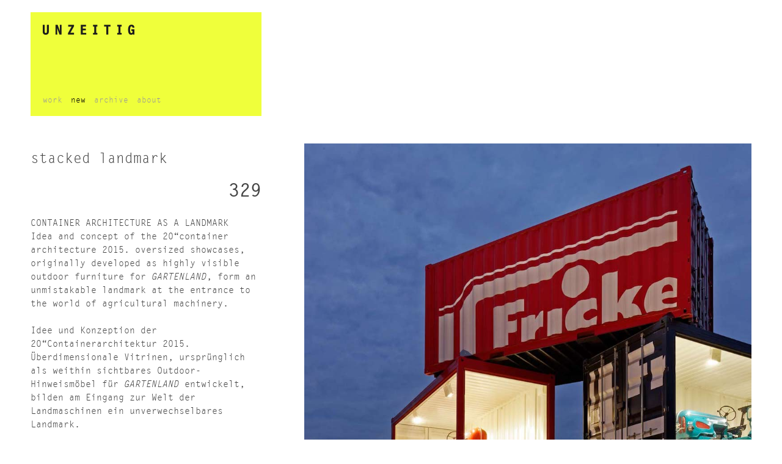

--- FILE ---
content_type: text/html; charset=UTF-8
request_url: https://unzeitig.de/projekt/stacked-landmark/
body_size: 5192
content:
<!DOCTYPE html>
<html lang="de">
<head>
	<meta charset="UTF-8" />
	<title>stacked landmark | Unzeitig | Industrial Design</title>
	
	<link rel="pingback" href="https://unzeitig.de/xmlrpc.php" />
	<link rel="shortcut icon" href="https://unzeitig.de/wp-content/themes/verb-unzeitig/images/favicon.png" />

	<meta name="viewport" content="width=device-width, initial-scale=1">
	
	<!--[if IE]>
		<link rel="stylesheet" type="text/css" href="https://unzeitig.de/wp-content/themes/verb-unzeitig/includes/styles/ie9.css" media="screen"/>
		<script src="http://html5shiv.googlecode.com/svn/trunk/html5.js"></script>
	<![endif]-->
	
	<!--[if lt IE 9]>
		<link rel="stylesheet" type="text/css" href="https://unzeitig.de/wp-content/themes/verb-unzeitig/includes/styles/ie.css" media="screen"/>
	<![endif]-->

	<script src="https://unzeitig.de/wp-content/themes/verb-unzeitig/includes/js/modernizr-2.7.0.min.js"></script>
	
	<meta name='robots' content='max-image-preview:large' />
	<style>img:is([sizes="auto" i], [sizes^="auto," i]) { contain-intrinsic-size: 3000px 1500px }</style>
	<link rel="alternate" type="application/rss+xml" title="Unzeitig &raquo; Feed" href="https://unzeitig.de/feed/" />
<link rel="alternate" type="application/rss+xml" title="Unzeitig &raquo; Kommentar-Feed" href="https://unzeitig.de/comments/feed/" />
<script type="text/javascript">
/* <![CDATA[ */
window._wpemojiSettings = {"baseUrl":"https:\/\/s.w.org\/images\/core\/emoji\/15.0.3\/72x72\/","ext":".png","svgUrl":"https:\/\/s.w.org\/images\/core\/emoji\/15.0.3\/svg\/","svgExt":".svg","source":{"concatemoji":"https:\/\/unzeitig.de\/wp-includes\/js\/wp-emoji-release.min.js?ver=6.7.4"}};
/*! This file is auto-generated */
!function(i,n){var o,s,e;function c(e){try{var t={supportTests:e,timestamp:(new Date).valueOf()};sessionStorage.setItem(o,JSON.stringify(t))}catch(e){}}function p(e,t,n){e.clearRect(0,0,e.canvas.width,e.canvas.height),e.fillText(t,0,0);var t=new Uint32Array(e.getImageData(0,0,e.canvas.width,e.canvas.height).data),r=(e.clearRect(0,0,e.canvas.width,e.canvas.height),e.fillText(n,0,0),new Uint32Array(e.getImageData(0,0,e.canvas.width,e.canvas.height).data));return t.every(function(e,t){return e===r[t]})}function u(e,t,n){switch(t){case"flag":return n(e,"\ud83c\udff3\ufe0f\u200d\u26a7\ufe0f","\ud83c\udff3\ufe0f\u200b\u26a7\ufe0f")?!1:!n(e,"\ud83c\uddfa\ud83c\uddf3","\ud83c\uddfa\u200b\ud83c\uddf3")&&!n(e,"\ud83c\udff4\udb40\udc67\udb40\udc62\udb40\udc65\udb40\udc6e\udb40\udc67\udb40\udc7f","\ud83c\udff4\u200b\udb40\udc67\u200b\udb40\udc62\u200b\udb40\udc65\u200b\udb40\udc6e\u200b\udb40\udc67\u200b\udb40\udc7f");case"emoji":return!n(e,"\ud83d\udc26\u200d\u2b1b","\ud83d\udc26\u200b\u2b1b")}return!1}function f(e,t,n){var r="undefined"!=typeof WorkerGlobalScope&&self instanceof WorkerGlobalScope?new OffscreenCanvas(300,150):i.createElement("canvas"),a=r.getContext("2d",{willReadFrequently:!0}),o=(a.textBaseline="top",a.font="600 32px Arial",{});return e.forEach(function(e){o[e]=t(a,e,n)}),o}function t(e){var t=i.createElement("script");t.src=e,t.defer=!0,i.head.appendChild(t)}"undefined"!=typeof Promise&&(o="wpEmojiSettingsSupports",s=["flag","emoji"],n.supports={everything:!0,everythingExceptFlag:!0},e=new Promise(function(e){i.addEventListener("DOMContentLoaded",e,{once:!0})}),new Promise(function(t){var n=function(){try{var e=JSON.parse(sessionStorage.getItem(o));if("object"==typeof e&&"number"==typeof e.timestamp&&(new Date).valueOf()<e.timestamp+604800&&"object"==typeof e.supportTests)return e.supportTests}catch(e){}return null}();if(!n){if("undefined"!=typeof Worker&&"undefined"!=typeof OffscreenCanvas&&"undefined"!=typeof URL&&URL.createObjectURL&&"undefined"!=typeof Blob)try{var e="postMessage("+f.toString()+"("+[JSON.stringify(s),u.toString(),p.toString()].join(",")+"));",r=new Blob([e],{type:"text/javascript"}),a=new Worker(URL.createObjectURL(r),{name:"wpTestEmojiSupports"});return void(a.onmessage=function(e){c(n=e.data),a.terminate(),t(n)})}catch(e){}c(n=f(s,u,p))}t(n)}).then(function(e){for(var t in e)n.supports[t]=e[t],n.supports.everything=n.supports.everything&&n.supports[t],"flag"!==t&&(n.supports.everythingExceptFlag=n.supports.everythingExceptFlag&&n.supports[t]);n.supports.everythingExceptFlag=n.supports.everythingExceptFlag&&!n.supports.flag,n.DOMReady=!1,n.readyCallback=function(){n.DOMReady=!0}}).then(function(){return e}).then(function(){var e;n.supports.everything||(n.readyCallback(),(e=n.source||{}).concatemoji?t(e.concatemoji):e.wpemoji&&e.twemoji&&(t(e.twemoji),t(e.wpemoji)))}))}((window,document),window._wpemojiSettings);
/* ]]> */
</script>
<style id='wp-emoji-styles-inline-css' type='text/css'>

	img.wp-smiley, img.emoji {
		display: inline !important;
		border: none !important;
		box-shadow: none !important;
		height: 1em !important;
		width: 1em !important;
		margin: 0 0.07em !important;
		vertical-align: -0.1em !important;
		background: none !important;
		padding: 0 !important;
	}
</style>
<link rel='stylesheet' id='wp-block-library-css' href='https://unzeitig.de/wp-includes/css/dist/block-library/style.min.css?ver=6.7.4' type='text/css' media='all' />
<style id='classic-theme-styles-inline-css' type='text/css'>
/*! This file is auto-generated */
.wp-block-button__link{color:#fff;background-color:#32373c;border-radius:9999px;box-shadow:none;text-decoration:none;padding:calc(.667em + 2px) calc(1.333em + 2px);font-size:1.125em}.wp-block-file__button{background:#32373c;color:#fff;text-decoration:none}
</style>
<style id='global-styles-inline-css' type='text/css'>
:root{--wp--preset--aspect-ratio--square: 1;--wp--preset--aspect-ratio--4-3: 4/3;--wp--preset--aspect-ratio--3-4: 3/4;--wp--preset--aspect-ratio--3-2: 3/2;--wp--preset--aspect-ratio--2-3: 2/3;--wp--preset--aspect-ratio--16-9: 16/9;--wp--preset--aspect-ratio--9-16: 9/16;--wp--preset--color--black: #000000;--wp--preset--color--cyan-bluish-gray: #abb8c3;--wp--preset--color--white: #ffffff;--wp--preset--color--pale-pink: #f78da7;--wp--preset--color--vivid-red: #cf2e2e;--wp--preset--color--luminous-vivid-orange: #ff6900;--wp--preset--color--luminous-vivid-amber: #fcb900;--wp--preset--color--light-green-cyan: #7bdcb5;--wp--preset--color--vivid-green-cyan: #00d084;--wp--preset--color--pale-cyan-blue: #8ed1fc;--wp--preset--color--vivid-cyan-blue: #0693e3;--wp--preset--color--vivid-purple: #9b51e0;--wp--preset--gradient--vivid-cyan-blue-to-vivid-purple: linear-gradient(135deg,rgba(6,147,227,1) 0%,rgb(155,81,224) 100%);--wp--preset--gradient--light-green-cyan-to-vivid-green-cyan: linear-gradient(135deg,rgb(122,220,180) 0%,rgb(0,208,130) 100%);--wp--preset--gradient--luminous-vivid-amber-to-luminous-vivid-orange: linear-gradient(135deg,rgba(252,185,0,1) 0%,rgba(255,105,0,1) 100%);--wp--preset--gradient--luminous-vivid-orange-to-vivid-red: linear-gradient(135deg,rgba(255,105,0,1) 0%,rgb(207,46,46) 100%);--wp--preset--gradient--very-light-gray-to-cyan-bluish-gray: linear-gradient(135deg,rgb(238,238,238) 0%,rgb(169,184,195) 100%);--wp--preset--gradient--cool-to-warm-spectrum: linear-gradient(135deg,rgb(74,234,220) 0%,rgb(151,120,209) 20%,rgb(207,42,186) 40%,rgb(238,44,130) 60%,rgb(251,105,98) 80%,rgb(254,248,76) 100%);--wp--preset--gradient--blush-light-purple: linear-gradient(135deg,rgb(255,206,236) 0%,rgb(152,150,240) 100%);--wp--preset--gradient--blush-bordeaux: linear-gradient(135deg,rgb(254,205,165) 0%,rgb(254,45,45) 50%,rgb(107,0,62) 100%);--wp--preset--gradient--luminous-dusk: linear-gradient(135deg,rgb(255,203,112) 0%,rgb(199,81,192) 50%,rgb(65,88,208) 100%);--wp--preset--gradient--pale-ocean: linear-gradient(135deg,rgb(255,245,203) 0%,rgb(182,227,212) 50%,rgb(51,167,181) 100%);--wp--preset--gradient--electric-grass: linear-gradient(135deg,rgb(202,248,128) 0%,rgb(113,206,126) 100%);--wp--preset--gradient--midnight: linear-gradient(135deg,rgb(2,3,129) 0%,rgb(40,116,252) 100%);--wp--preset--font-size--small: 13px;--wp--preset--font-size--medium: 20px;--wp--preset--font-size--large: 36px;--wp--preset--font-size--x-large: 42px;--wp--preset--spacing--20: 0.44rem;--wp--preset--spacing--30: 0.67rem;--wp--preset--spacing--40: 1rem;--wp--preset--spacing--50: 1.5rem;--wp--preset--spacing--60: 2.25rem;--wp--preset--spacing--70: 3.38rem;--wp--preset--spacing--80: 5.06rem;--wp--preset--shadow--natural: 6px 6px 9px rgba(0, 0, 0, 0.2);--wp--preset--shadow--deep: 12px 12px 50px rgba(0, 0, 0, 0.4);--wp--preset--shadow--sharp: 6px 6px 0px rgba(0, 0, 0, 0.2);--wp--preset--shadow--outlined: 6px 6px 0px -3px rgba(255, 255, 255, 1), 6px 6px rgba(0, 0, 0, 1);--wp--preset--shadow--crisp: 6px 6px 0px rgba(0, 0, 0, 1);}:where(.is-layout-flex){gap: 0.5em;}:where(.is-layout-grid){gap: 0.5em;}body .is-layout-flex{display: flex;}.is-layout-flex{flex-wrap: wrap;align-items: center;}.is-layout-flex > :is(*, div){margin: 0;}body .is-layout-grid{display: grid;}.is-layout-grid > :is(*, div){margin: 0;}:where(.wp-block-columns.is-layout-flex){gap: 2em;}:where(.wp-block-columns.is-layout-grid){gap: 2em;}:where(.wp-block-post-template.is-layout-flex){gap: 1.25em;}:where(.wp-block-post-template.is-layout-grid){gap: 1.25em;}.has-black-color{color: var(--wp--preset--color--black) !important;}.has-cyan-bluish-gray-color{color: var(--wp--preset--color--cyan-bluish-gray) !important;}.has-white-color{color: var(--wp--preset--color--white) !important;}.has-pale-pink-color{color: var(--wp--preset--color--pale-pink) !important;}.has-vivid-red-color{color: var(--wp--preset--color--vivid-red) !important;}.has-luminous-vivid-orange-color{color: var(--wp--preset--color--luminous-vivid-orange) !important;}.has-luminous-vivid-amber-color{color: var(--wp--preset--color--luminous-vivid-amber) !important;}.has-light-green-cyan-color{color: var(--wp--preset--color--light-green-cyan) !important;}.has-vivid-green-cyan-color{color: var(--wp--preset--color--vivid-green-cyan) !important;}.has-pale-cyan-blue-color{color: var(--wp--preset--color--pale-cyan-blue) !important;}.has-vivid-cyan-blue-color{color: var(--wp--preset--color--vivid-cyan-blue) !important;}.has-vivid-purple-color{color: var(--wp--preset--color--vivid-purple) !important;}.has-black-background-color{background-color: var(--wp--preset--color--black) !important;}.has-cyan-bluish-gray-background-color{background-color: var(--wp--preset--color--cyan-bluish-gray) !important;}.has-white-background-color{background-color: var(--wp--preset--color--white) !important;}.has-pale-pink-background-color{background-color: var(--wp--preset--color--pale-pink) !important;}.has-vivid-red-background-color{background-color: var(--wp--preset--color--vivid-red) !important;}.has-luminous-vivid-orange-background-color{background-color: var(--wp--preset--color--luminous-vivid-orange) !important;}.has-luminous-vivid-amber-background-color{background-color: var(--wp--preset--color--luminous-vivid-amber) !important;}.has-light-green-cyan-background-color{background-color: var(--wp--preset--color--light-green-cyan) !important;}.has-vivid-green-cyan-background-color{background-color: var(--wp--preset--color--vivid-green-cyan) !important;}.has-pale-cyan-blue-background-color{background-color: var(--wp--preset--color--pale-cyan-blue) !important;}.has-vivid-cyan-blue-background-color{background-color: var(--wp--preset--color--vivid-cyan-blue) !important;}.has-vivid-purple-background-color{background-color: var(--wp--preset--color--vivid-purple) !important;}.has-black-border-color{border-color: var(--wp--preset--color--black) !important;}.has-cyan-bluish-gray-border-color{border-color: var(--wp--preset--color--cyan-bluish-gray) !important;}.has-white-border-color{border-color: var(--wp--preset--color--white) !important;}.has-pale-pink-border-color{border-color: var(--wp--preset--color--pale-pink) !important;}.has-vivid-red-border-color{border-color: var(--wp--preset--color--vivid-red) !important;}.has-luminous-vivid-orange-border-color{border-color: var(--wp--preset--color--luminous-vivid-orange) !important;}.has-luminous-vivid-amber-border-color{border-color: var(--wp--preset--color--luminous-vivid-amber) !important;}.has-light-green-cyan-border-color{border-color: var(--wp--preset--color--light-green-cyan) !important;}.has-vivid-green-cyan-border-color{border-color: var(--wp--preset--color--vivid-green-cyan) !important;}.has-pale-cyan-blue-border-color{border-color: var(--wp--preset--color--pale-cyan-blue) !important;}.has-vivid-cyan-blue-border-color{border-color: var(--wp--preset--color--vivid-cyan-blue) !important;}.has-vivid-purple-border-color{border-color: var(--wp--preset--color--vivid-purple) !important;}.has-vivid-cyan-blue-to-vivid-purple-gradient-background{background: var(--wp--preset--gradient--vivid-cyan-blue-to-vivid-purple) !important;}.has-light-green-cyan-to-vivid-green-cyan-gradient-background{background: var(--wp--preset--gradient--light-green-cyan-to-vivid-green-cyan) !important;}.has-luminous-vivid-amber-to-luminous-vivid-orange-gradient-background{background: var(--wp--preset--gradient--luminous-vivid-amber-to-luminous-vivid-orange) !important;}.has-luminous-vivid-orange-to-vivid-red-gradient-background{background: var(--wp--preset--gradient--luminous-vivid-orange-to-vivid-red) !important;}.has-very-light-gray-to-cyan-bluish-gray-gradient-background{background: var(--wp--preset--gradient--very-light-gray-to-cyan-bluish-gray) !important;}.has-cool-to-warm-spectrum-gradient-background{background: var(--wp--preset--gradient--cool-to-warm-spectrum) !important;}.has-blush-light-purple-gradient-background{background: var(--wp--preset--gradient--blush-light-purple) !important;}.has-blush-bordeaux-gradient-background{background: var(--wp--preset--gradient--blush-bordeaux) !important;}.has-luminous-dusk-gradient-background{background: var(--wp--preset--gradient--luminous-dusk) !important;}.has-pale-ocean-gradient-background{background: var(--wp--preset--gradient--pale-ocean) !important;}.has-electric-grass-gradient-background{background: var(--wp--preset--gradient--electric-grass) !important;}.has-midnight-gradient-background{background: var(--wp--preset--gradient--midnight) !important;}.has-small-font-size{font-size: var(--wp--preset--font-size--small) !important;}.has-medium-font-size{font-size: var(--wp--preset--font-size--medium) !important;}.has-large-font-size{font-size: var(--wp--preset--font-size--large) !important;}.has-x-large-font-size{font-size: var(--wp--preset--font-size--x-large) !important;}
:where(.wp-block-post-template.is-layout-flex){gap: 1.25em;}:where(.wp-block-post-template.is-layout-grid){gap: 1.25em;}
:where(.wp-block-columns.is-layout-flex){gap: 2em;}:where(.wp-block-columns.is-layout-grid){gap: 2em;}
:root :where(.wp-block-pullquote){font-size: 1.5em;line-height: 1.6;}
</style>
<link rel='stylesheet' id='style-css' href='https://unzeitig.de/wp-content/themes/verb-unzeitig/style.css?ver=6.7.4' type='text/css' media='all' />
<script type="text/javascript" src="https://unzeitig.de/wp-includes/js/jquery/jquery.min.js?ver=3.7.1" id="jquery-core-js"></script>
<script type="text/javascript" src="https://unzeitig.de/wp-includes/js/jquery/jquery-migrate.min.js?ver=3.4.1" id="jquery-migrate-js"></script>
<link rel="https://api.w.org/" href="https://unzeitig.de/wp-json/" /><link rel="EditURI" type="application/rsd+xml" title="RSD" href="https://unzeitig.de/xmlrpc.php?rsd" />
<meta name="generator" content="WordPress 6.7.4" />
<link rel="canonical" href="https://unzeitig.de/projekt/stacked-landmark/" />
<link rel='shortlink' href='https://unzeitig.de/?p=1323' />
<link rel="alternate" title="oEmbed (JSON)" type="application/json+oembed" href="https://unzeitig.de/wp-json/oembed/1.0/embed?url=https%3A%2F%2Funzeitig.de%2Fprojekt%2Fstacked-landmark%2F" />
<link rel="alternate" title="oEmbed (XML)" type="text/xml+oembed" href="https://unzeitig.de/wp-json/oembed/1.0/embed?url=https%3A%2F%2Funzeitig.de%2Fprojekt%2Fstacked-landmark%2F&#038;format=xml" />
</head>

<body class="okay-portfolio-template-default single single-okay-portfolio postid-1323 single-format-gallery">
	<header>
		<div class="fixed-header fixed">
			<a href="https://unzeitig.de/" title="Unzeitig">
				<img src="https://unzeitig.de/wp-content/themes/verb-unzeitig/images/logo.png" alt="Unzeitig" width="150" height="17">
			</a>  
		    <nav>	
		    	<div class="menu-main-container"><ul id="menu-main" class="nav"><li id="menu-item-25" class="menu-item menu-item-type-post_type menu-item-object-page menu-item-home menu-item-25"><a href="https://unzeitig.de/">work</a></li>
<li id="menu-item-23" class="menu-item menu-item-type-post_type menu-item-object-page menu-item-23"><a href="https://unzeitig.de/licht/">new</a></li>
<li id="menu-item-24" class="menu-item menu-item-type-post_type menu-item-object-page menu-item-24"><a href="https://unzeitig.de/projekte/">archive</a></li>
<li id="menu-item-22" class="menu-item menu-item-type-post_type menu-item-object-page menu-item-22"><a href="https://unzeitig.de/kontakt/">about</a></li>
</ul></div>		    </nav>	
	    </div>
	</header>

	<div id="wrapper" class="clearfix addPadding">

		
		<div id="sidebar">			
			<h2>stacked landmark</h2>
			<h1 style="text-align: right;">329</h1>
<p>&nbsp;</p>
<p>CONTAINER ARCHITECTURE AS A LANDMARK</p>
<p>Idea and concept of the 20&#8220;container architecture 2015. oversized showcases, originally developed as highly visible outdoor furniture for <em>GARTENLAND</em>, form an unmistakable landmark at the entrance to the world of agricultural machinery.</p>
<p>&nbsp;</p>
<p>Idee und Konzeption der 20&#8220;Containerarchitektur 2015. Überdimensionale Vitrinen, ursprünglich als weithin sichtbares Outdoor-Hinweismöbel für <em>GARTENLAND</em> entwickelt, bilden am Eingang zur Welt der Landmaschinen ein unverwechselbares Landmark.</p>
<p>&nbsp;</p>
<p>ARCHITEKTUR D:4 Architekten</p>
<p>VISUALISIERUNG D:4 Architekten</p>
<p>FOTOGRAFIE HeinrichHermes und UNZEITIG</p>
<p>&nbsp;</p>
	
		</div>
		
		<div id="content">
			<div class="posts">				
				
				<article class="post post-1323 okay-portfolio type-okay-portfolio status-publish format-gallery has-post-thumbnail hentry">
											
					<ul><li><img width="1000" height="1471" src="https://unzeitig.de/wp-content/uploads/329_www_CONTAINER_1000_5.jpeg" class="attachment-large-image size-large-image" alt="" decoding="async" fetchpriority="high" srcset="https://unzeitig.de/wp-content/uploads/329_www_CONTAINER_1000_5.jpeg 1000w, https://unzeitig.de/wp-content/uploads/329_www_CONTAINER_1000_5-204x300.jpeg 204w, https://unzeitig.de/wp-content/uploads/329_www_CONTAINER_1000_5-696x1024.jpeg 696w, https://unzeitig.de/wp-content/uploads/329_www_CONTAINER_1000_5-768x1130.jpeg 768w" sizes="(max-width: 1000px) 100vw, 1000px" /></li><li><img width="1000" height="640" src="https://unzeitig.de/wp-content/uploads/329_www_CONTAINER_1000_3.jpeg" class="attachment-large-image size-large-image" alt="" decoding="async" srcset="https://unzeitig.de/wp-content/uploads/329_www_CONTAINER_1000_3.jpeg 1000w, https://unzeitig.de/wp-content/uploads/329_www_CONTAINER_1000_3-300x192.jpeg 300w, https://unzeitig.de/wp-content/uploads/329_www_CONTAINER_1000_3-768x492.jpeg 768w" sizes="(max-width: 1000px) 100vw, 1000px" /></li><li><img width="1000" height="600" src="https://unzeitig.de/wp-content/uploads/329_www_CONTAINER_1000_6.jpeg" class="attachment-large-image size-large-image" alt="" decoding="async" srcset="https://unzeitig.de/wp-content/uploads/329_www_CONTAINER_1000_6.jpeg 1000w, https://unzeitig.de/wp-content/uploads/329_www_CONTAINER_1000_6-300x180.jpeg 300w, https://unzeitig.de/wp-content/uploads/329_www_CONTAINER_1000_6-768x461.jpeg 768w" sizes="(max-width: 1000px) 100vw, 1000px" /></li><li><img width="1000" height="640" src="https://unzeitig.de/wp-content/uploads/329_www_CONTAINER_1000_4.jpeg" class="attachment-large-image size-large-image" alt="" decoding="async" loading="lazy" srcset="https://unzeitig.de/wp-content/uploads/329_www_CONTAINER_1000_4.jpeg 1000w, https://unzeitig.de/wp-content/uploads/329_www_CONTAINER_1000_4-300x192.jpeg 300w, https://unzeitig.de/wp-content/uploads/329_www_CONTAINER_1000_4-768x492.jpeg 768w" sizes="auto, (max-width: 1000px) 100vw, 1000px" /></li><li><img width="1000" height="669" src="https://unzeitig.de/wp-content/uploads/329_www_CONTAINER_1000_1.jpeg" class="attachment-large-image size-large-image" alt="" decoding="async" loading="lazy" srcset="https://unzeitig.de/wp-content/uploads/329_www_CONTAINER_1000_1.jpeg 1000w, https://unzeitig.de/wp-content/uploads/329_www_CONTAINER_1000_1-300x201.jpeg 300w, https://unzeitig.de/wp-content/uploads/329_www_CONTAINER_1000_1-768x514.jpeg 768w" sizes="auto, (max-width: 1000px) 100vw, 1000px" /></li><li><img width="1000" height="708" src="https://unzeitig.de/wp-content/uploads/329_www_CONTAINER_1000_2.jpeg" class="attachment-large-image size-large-image" alt="" decoding="async" loading="lazy" srcset="https://unzeitig.de/wp-content/uploads/329_www_CONTAINER_1000_2.jpeg 1000w, https://unzeitig.de/wp-content/uploads/329_www_CONTAINER_1000_2-300x212.jpeg 300w, https://unzeitig.de/wp-content/uploads/329_www_CONTAINER_1000_2-768x544.jpeg 768w" sizes="auto, (max-width: 1000px) 100vw, 1000px" /></li><li><img width="1000" height="520" src="https://unzeitig.de/wp-content/uploads/329_www_CONTAINER_1000_7.jpeg" class="attachment-large-image size-large-image" alt="" decoding="async" loading="lazy" srcset="https://unzeitig.de/wp-content/uploads/329_www_CONTAINER_1000_7.jpeg 1000w, https://unzeitig.de/wp-content/uploads/329_www_CONTAINER_1000_7-300x156.jpeg 300w, https://unzeitig.de/wp-content/uploads/329_www_CONTAINER_1000_7-768x399.jpeg 768w" sizes="auto, (max-width: 1000px) 100vw, 1000px" /></li><li><img width="1000" height="520" src="https://unzeitig.de/wp-content/uploads/329_www_CONTAINER_1000_8.jpeg" class="attachment-large-image size-large-image" alt="" decoding="async" loading="lazy" srcset="https://unzeitig.de/wp-content/uploads/329_www_CONTAINER_1000_8.jpeg 1000w, https://unzeitig.de/wp-content/uploads/329_www_CONTAINER_1000_8-300x156.jpeg 300w, https://unzeitig.de/wp-content/uploads/329_www_CONTAINER_1000_8-768x399.jpeg 768w" sizes="auto, (max-width: 1000px) 100vw, 1000px" /></li><li><img width="1000" height="520" src="https://unzeitig.de/wp-content/uploads/329_www_CONTAINER_1000_9.jpeg" class="attachment-large-image size-large-image" alt="" decoding="async" loading="lazy" srcset="https://unzeitig.de/wp-content/uploads/329_www_CONTAINER_1000_9.jpeg 1000w, https://unzeitig.de/wp-content/uploads/329_www_CONTAINER_1000_9-300x156.jpeg 300w, https://unzeitig.de/wp-content/uploads/329_www_CONTAINER_1000_9-768x399.jpeg 768w" sizes="auto, (max-width: 1000px) 100vw, 1000px" /></li></ul>	

				</article>
				
											</div>			
		</div>	
		
	
			</div><!-- wrapper -->
	
	<footer>
		<small>&copy; 2026 Unzeitig</small>
	</footer><!--footer-->
	
	<script type="text/javascript" src="https://unzeitig.de/wp-content/themes/verb-unzeitig/includes/js/custom.js?ver=6.7.4" id="custom_js-js"></script>
</body>
</html>

--- FILE ---
content_type: text/css; charset=utf-8
request_url: https://unzeitig.de/wp-content/themes/verb-unzeitig/style.css?ver=6.7.4
body_size: 2416
content:
/*
Theme Name: Verb – Unzeitig
Theme URI: http://themes.okaythemes.com/verb
Description: Verb, angepasst für Unzeitig
Author: JUNO
Author URI: http://juno-hamburg.com
Version: 1.0
*/

/*! normalize.css v2.1.3 | MIT License | git.io/normalize */article,aside,details,figcaption,figure,footer,header,hgroup,main,nav,section,summary{display:block}audio,canvas,video{display:inline-block}audio:not([controls]){display:none;height:0}[hidden],template{display:none}html{font-family:sans-serif;-ms-text-size-adjust:100%;-webkit-text-size-adjust:100%}body{margin:0}a{background:0 0}a:focus{outline:thin dotted}a:active,a:hover{outline:0}h1{font-size:2em;margin:.67em 0}abbr[title]{border-bottom:1px dotted}b,strong{font-weight:700}dfn{font-style:italic}hr{-moz-box-sizing:content-box;box-sizing:content-box;height:0}mark{background:#ff0;color:#000}code,kbd,pre,samp{font-family:monospace,serif;font-size:1em}pre{white-space:pre-wrap}q{quotes:"\201C" "\201D" "\2018" "\2019"}small{font-size:80%}sub,sup{font-size:75%;line-height:0;position:relative;vertical-align:baseline}sup{top:-.5em}sub{bottom:-.25em}img{border:0}svg:not(:root){overflow:hidden}figure{margin:0}fieldset{border:1px solid silver;margin:0 2px;padding:.35em .625em .75em}legend{border:0;padding:0}button,input,select,textarea{font-family:inherit;font-size:100%;margin:0}button,input{line-height:normal}button,select{text-transform:none}button,html input[type=button],input[type=reset],input[type=submit]{-webkit-appearance:button;cursor:pointer}button[disabled],html input[disabled]{cursor:default}input[type=checkbox],input[type=radio]{box-sizing:border-box;padding:0}input[type=search]{-webkit-appearance:textfield;-moz-box-sizing:content-box;-webkit-box-sizing:content-box;box-sizing:content-box}input[type=search]::-webkit-search-cancel-button,input[type=search]::-webkit-search-decoration{-webkit-appearance:none}button::-moz-focus-inner,input::-moz-focus-inner{border:0;padding:0}textarea{overflow:auto;vertical-align:top}table{border-collapse:collapse;border-spacing:0}


@font-face {font-family: 'LetterGothic';font-weight: normal;font-style: normal;src: url('includes/webfonts/26FA2E_0_0.eot');src: url('includes/webfonts/26FA2E_0_0.eot?#iefix') format('embedded-opentype'),url('includes/webfonts/26FA2E_0_0.woff') format('woff'),url('includes/webfonts/26FA2E_0_0.ttf') format('truetype'),url('includes/webfonts/26FA2E_0_0.svg#wf') format('svg');}  
@font-face {font-family: 'LetterGothic';font-weight: bold;font-style: normal;src: url('includes/webfonts/26FA2E_1_0.eot');src: url('includes/webfonts/26FA2E_1_0.eot?#iefix') format('embedded-opentype'),url('includes/webfonts/26FA2E_1_0.woff') format('woff'),url('includes/webfonts/26FA2E_1_0.ttf') format('truetype'),url('includes/webfonts/26FA2E_1_0.svg#wf') format('svg');}
@font-face {font-family: 'LetterGothic';font-weight: bold;font-style: italic;src: url('includes/webfonts/26FA2E_2_0.eot');src: url('includes/webfonts/26FA2E_2_0.eot?#iefix') format('embedded-opentype'),url('includes/webfonts/26FA2E_2_0.woff') format('woff'),url('includes/webfonts/26FA2E_2_0.ttf') format('truetype'),url('includes/webfonts/26FA2E_2_0.svg#wf') format('svg');}
@font-face {font-family: 'LetterGothic';font-weight: normal;font-style: italic;src: url('includes/webfonts/26FA2E_3_0.eot');src: url('includes/webfonts/26FA2E_3_0.eot?#iefix') format('embedded-opentype'),url('includes/webfonts/26FA2E_3_0.woff') format('woff'),url('includes/webfonts/26FA2E_3_0.ttf') format('truetype'),url('includes/webfonts/26FA2E_3_0.svg#wf') format('svg');}


html, body, div, span, h1, h2, h3, p, a, em, img, small, strong, sub, dl, dt, dd, ol, ul, li, fieldset, form, label, table, caption, tbody, tfoot, thead, tr, th, td {
    margin: 0;
    padding: 0;
}

* {
	-webkit-box-sizing: border-box;
	-moz-box-sizing: border-box;
	box-sizing: border-box;
}

::-moz-selection {
    background: #000;
    color: #aaa;
    text-shadow: none;
}

::selection {
    background: #000;
    color: #aaa;
    text-shadow: none;
}

html, body { overflow-x: hidden; }

body {
    font-family: 'LetterGothic';
    font-size: 15px;
    line-height: 1.5;
    color: #444;
    background: #fff;
}

a { 
	color: #000;
	text-decoration: none;
}
a:hover { 
	color: #999;
	text-decoration: none;
}

ul{	list-style: none; }

img{ display: block; }


h2 {
	margin: 10px 0;
	font-weight: normal;
}


/* ===[ Header Styles ]=== */

header {	
	margin: 0 50px 15px;
	padding: 20px 0 0; 
	max-width: 1400px;
}
	
	.fixed-header{
		height: 170px;
		padding: 20px;
		position: relative;
		background: rgba(235, 255, 10,.8);
		/*background: rgba(240, 240, 240, .9);*/
	}
	
	.fixed{		
		position: fixed;
		top:20px;
		width:25%;		
		z-index: 99;
		-webkit-transform:translateZ(0);
		-moz-transform:translateZ(0);
		-o-transform:translateZ(0);
		-ms-transform:translateZ(0);
		transform:translateZ(0);
		height: 170px;
	}

	header h1{
		margin:0 0 30px;
		font-weight: normal;
		text-transform: uppercase;
	}

	header nav{
		position: absolute;
		bottom:15px;
		width:80%;
	}

	header nav li{		
		display: inline-block;
		margin-right:5px;
	}

		header nav li:last-child{
			margin-right:0px;
		}

	header nav a{
		font-size: 13px;
		color: #999;
	}

		header nav a:hover, 
		header nav .current-menu-item a,
		.single-okay-portfolio li:nth-child(2) a{
			color:#000;
		}


/* ===[ Main Body Styles ]=== */

#wrapper {
    padding: 0 0 30px;
    margin: 0 50px;
    max-width: 1400px;
}

	#wrapper.addPadding{
		padding-top: 200px;
	}

	#content {
	    width: 100%;
	    float: left;
	}

		.single-okay-portfolio #content{
			width:62%;
		}
	
	#sidebar{
		width: 32%;
		float:left;
		padding:0;
		margin:0 6% 30px 0;
	}	


@media screen and (max-width:768px) {
	.single-okay-portfolio #content, .single-okay-portfolio #sidebar{
		width: 100%;
	}
}



/* ===[ Footer Styles ]=== */

footer {
	padding: 50px 0;
	margin: 0 50px;
	max-width: 1400px;
	color: #aaa;
}
	



/* ===[ Block Post Styles ]=== */

.block-post{
	overflow: hidden;
	display: block;
	position: relative;
	float:left;
	width: 24.5%;
	margin: 0 5px 5px 0;
}

	.block-post a{
		display: block;
	}

	.block-post a:hover .overlay{
		opacity:1;
	}

	.block-post .overlay{
		position: absolute;
		display: block;
		width: 100%;
		height: 100%;
		top: 0;
		left: 0;
		padding:20px;
		background: #000;
		background: rgba(0,0,0,.8);
		color:#fff;
		opacity: 0;
		-webkit-transition: .1s opacity ease-in;  
		-moz-transition: .1s opacity ease-in;  
		-o-transition: .1s opacity ease-in;  
		transition: .1s opacity ease-in;
	}	

		.block-post .overlay h2{
			line-height: 1.3;
		}

		.block-post .overlay p{
			position: absolute;
			bottom: 15px;
			padding-right:20px;
		}

	.block-post img{
		max-width: 100%;
		height: auto;
	}


	@media screen and (max-width:1100px) {
		.block-post{
			width:32%;
		}
	}

	@media screen and (max-width:700px) {
		.block-post{
			width:48%;
		}
	}

	@media screen and (max-width:500px) {
		.block-post{
			width:100%;
		}
	}




/* ===[ Portfolio Single Styles ]=== */


.single-okay-portfolio #content img {
	max-width: 100%;
	height: auto;
}

.single-okay-portfolio #content li{
	margin: 0 0 10px;
}

.single-okay-portfolio p a{
	text-decoration: underline;
}

.single-okay-portfolio #sidebar ul{
	margin: 20px 0 20px 15px;
}

.single-okay-portfolio #sidebar ul li{
	margin: 0 0 5px 10px;
	list-style: square;
}

.single-okay-portfolio #sidebar .next-prev-work{
	margin: 30px 0 0;
	font-size:13px;	
}

.single-okay-portfolio #sidebar .next-prev-work li{
	list-style: none;
	margin: 0
}

.videoWrapper {
	position: relative;
	padding-bottom: 56.25%; /* 16:9 */
	height: 0;
	margin-bottom:10px;
}
.videoWrapper iframe {
	position: absolute;
	top: 0;
	left: 0;
	width: 100%;
	height: 100%;
	padding: 0;
	margin: 0;
}



/* ===[ Contact Form 7 Styles ]=== */

.wpcf7 p {
	font-size: 14px;
	margin-bottom: 20px !important;
}

.wpcf7 input[type="text"], .wpcf7 input[type="email"], .wpcf7 textarea {
    border: none;
    border: solid 1px #e6e6e6;
    font-size: 13px;
    line-height: 22px;
    width: 100%;
    padding: 10px;
	-webkit-appearance:none;
}

.wpcf7-submit {
	font-size: 13px;
	padding:10px 20px;
	margin: 0;
	border: none;
	-webkit-appearance: none;
}

.wpcf7-submit:hover {
	cursor: pointer;
}







.clearfix:before,
.clearfix:after {
    content: " "; /* 1 */
    display: table; /* 2 */
}

.clearfix:after {
    clear: both;
}


--- FILE ---
content_type: application/javascript; charset=utf-8
request_url: https://unzeitig.de/wp-content/themes/verb-unzeitig/includes/js/custom.js?ver=6.7.4
body_size: 86
content:




jQuery(document).ready(function( $ ) { 

	var resizeFixedHeader = function(refElement){

		$(window).on('resize', function(){ 
			$('.fixed-header').css('width', $(refElement).width() + 'px');	
		});	
	}

	if( $('.block-post').length ){

		resizeFixedHeader('.block-post');			

	} else if( $('#sidebar').length ){

		resizeFixedHeader('#sidebar');	
	}


	/*
	$('h2').css('font-size', ($('body').width() / 50) + 'px')

	$(window).on('resize', function(){
		$('h2').css('font-size', ($('.block-post').width() / 10) + 'px')
	});
	*/

	$(window).on('resize', function(){ 
		if (Modernizr.mq('only screen and (max-width: 768px)')){
			$('.fixed-header').removeClass('fixed');
			$('#wrapper').removeClass('addPadding');
		}else{
			$('.fixed-header').addClass('fixed');
			$('#wrapper').addClass('addPadding');
		}
	});

	$(window).trigger('resize');

});